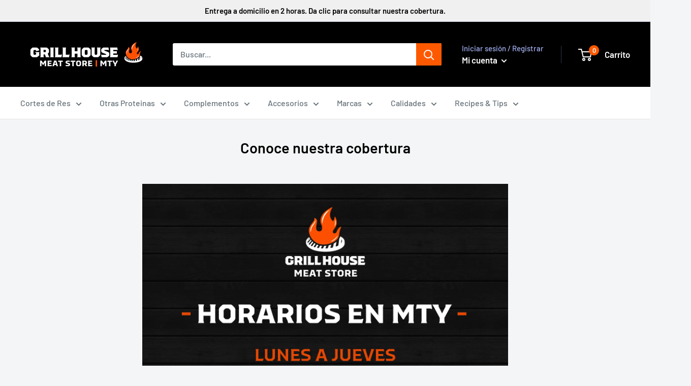

--- FILE ---
content_type: text/css
request_url: https://www.grillhouse.mx/cdn/shop/t/30/assets/custom.css?v=88446734558067190981617837642
body_size: -609
content:
.product-form__selected-value {
    display: none;
}
.product-form__option-name.text--strong {
    display: none;
}

--- FILE ---
content_type: application/javascript; charset=utf-8
request_url: https://cdn-widgetsrepository.yotpo.com/v1/loader/x48_XGRrM33cRmYEvYGx1Q
body_size: 12908
content:

if (typeof (window) !== 'undefined' && window.performance && window.performance.mark) {
  window.performance.mark('yotpo:loader:loaded');
}
var yotpoWidgetsContainer = yotpoWidgetsContainer || { guids: {} };
(function(){
    var guid = "x48_XGRrM33cRmYEvYGx1Q";
    var loader = {
        loadDep: function (link, onLoad, strategy) {
            var script = document.createElement('script');
            script.onload = onLoad || function(){};
            script.src = link;
            if (strategy === 'defer') {
                script.defer = true;
            } else if (strategy === 'async') {
                script.async = true;
            }
            script.setAttribute("type", "text/javascript");
            script.setAttribute("charset", "utf-8");
            document.head.appendChild(script);
        },
        config: {
            data: {
                guid: guid
            },
            widgets: {
            
                "486634": {
                    instanceId: "486634",
                    instanceVersionId: "194673334",
                    templateAssetUrl: "https://cdn-widgetsrepository.yotpo.com/widget-assets/widget-customer-preview/app.v0.2.6-6145.js",
                    cssOverrideAssetUrl: "",
                    customizationCssUrl: "",
                    customizations: {
                      "view-background-color": "transparent",
                      "view-primary-color": "#2e4f7c",
                      "view-primary-font": "Nunito Sans@700|https://cdn-widgetsrepository.yotpo.com/web-fonts/css/nunito_sans/v1/nunito_sans_700.css",
                      "view-text-color": "#202020",
                      "welcome-text": "Good morning"
                    },
                    staticContent: {
                      "currency": "USD",
                      "hideIfMatchingQueryParam": [
                        "oseid"
                      ],
                      "isHidden": true,
                      "platformName": "shopify",
                      "selfExecutable": true,
                      "storeId": "xee2BbZM6cbM9K6QiwDYQAfRXkM4YkelVQq7SgUq",
                      "storeLoginUrl": "https://www.grillhouse.mx//account/login",
                      "storeRegistrationUrl": "https://www.grillhouse.mx//account/register",
                      "storeRewardsPageUrl": "https://www.grillhouse.mx//pages/rewards",
                      "urlMatch": "^(?!.*\\.yotpo\\.com).*$"
                    },
                    className: "CustomerPreview",
                    dependencyGroupId: null
                },
            
                "261239": {
                    instanceId: "261239",
                    instanceVersionId: "434136694",
                    templateAssetUrl: "https://cdn-widgetsrepository.yotpo.com/widget-assets/widget-vip-tiers/app.v1.2.3-4884.js",
                    cssOverrideAssetUrl: "",
                    customizationCssUrl: "",
                    customizations: {
                      "benefits-font-size": "18px",
                      "benefits-icon-color": "rgba(255,89,0,1)",
                      "benefits-icon-type": "default",
                      "benefits-text-color": "#000000",
                      "card-background-border-color": "rgba(255,89,0,1)",
                      "card-background-color": "rgba(255,255,255,1)",
                      "card-background-shadow": "true",
                      "card-separator-color": "rgba(255,89,0,1)",
                      "card-separator-type": "default",
                      "current-status-bg-color": "#FFFFFF",
                      "current-status-tag": "true",
                      "current-status-text": "Nivel actual",
                      "current-status-text-color": "#000000",
                      "current-tier-border-color": "rgba(255,89,0,1)",
                      "grid-lines-color": "#ACB5D4",
                      "headline-font-size": 28,
                      "headline-text-color": "rgba(44,44,44,1)",
                      "layout": "card",
                      "primary-font-name-and-url": "Montserrat@600|https://fonts.googleapis.com/css?family=Montserrat:600\u0026display=swap",
                      "progress-bar-current-status": "{{amount_spent}} gastado",
                      "progress-bar-enabled": "true",
                      "progress-bar-headline-font-size": "14px",
                      "progress-bar-primary-color": "#011247",
                      "progress-bar-secondary-color": "rgba(255,89,0,1)",
                      "progress-bar-summary-current": "🔥 Desbloquea el nivel {{next_vip_tier_name}} 🔥",
                      "progress-bar-summary-font-size": "14px",
                      "progress-bar-summary-maintain": "",
                      "progress-bar-summary-next": "Compra {{spend_needed}} y consigue nuevos beneficios",
                      "progress-bar-tier-status": "Grillhood",
                      "progress-bar-you": "Nivel actual",
                      "secondary-font-name-and-url": "Montserrat@500|https://fonts.googleapis.com/css?family=Montserrat:500\u0026display=swap",
                      "selected-extensions": [
                        "4964",
                        "4963",
                        "17806"
                      ],
                      "show-less-text": "Ver menos",
                      "show-more-text": "Ver más",
                      "tier-spacing": "big",
                      "tiers-17806-design-header-bg-color": "#FFFFFF",
                      "tiers-17806-design-icon-fill-color": "rgba(255,89,0,1)",
                      "tiers-17806-design-icon-type": "default",
                      "tiers-17806-design-icon-url": "",
                      "tiers-17806-design-include-header-bg": "false",
                      "tiers-17806-design-name-font-size": "22px",
                      "tiers-17806-design-name-text-color": "#011247",
                      "tiers-17806-design-threshold-font-size": "18px",
                      "tiers-17806-design-threshold-text-color": "#727898",
                      "tiers-17806-text-benefits": "6.5% de Cashback||Promociones exclusivas||Invitación a eventos exclusivos||Servicio de concierge parrillero",
                      "tiers-17806-text-name": "Platinum ",
                      "tiers-17806-text-rank": "3",
                      "tiers-17806-text-threshold": "Compras por  $40,000 en los últimos 12 meses",
                      "tiers-4963-design-header-bg-color": "#FFFFFF",
                      "tiers-4963-design-icon-fill-color": "rgba(255,89,0,1)",
                      "tiers-4963-design-icon-type": "default",
                      "tiers-4963-design-icon-url": "",
                      "tiers-4963-design-include-header-bg": "false",
                      "tiers-4963-design-name-font-size": "22px",
                      "tiers-4963-design-name-text-color": "#011247",
                      "tiers-4963-design-threshold-font-size": "18px",
                      "tiers-4963-design-threshold-text-color": "#727898",
                      "tiers-4963-text-benefits": "2.5% de Cashback",
                      "tiers-4963-text-name": "Choice",
                      "tiers-4963-text-rank": "1",
                      "tiers-4963-text-threshold": "Al registarte gratis",
                      "tiers-4964-design-header-bg-color": "#FFFFFF",
                      "tiers-4964-design-icon-fill-color": "rgba(255,89,0,1)",
                      "tiers-4964-design-icon-type": "default",
                      "tiers-4964-design-icon-url": "",
                      "tiers-4964-design-include-header-bg": "false",
                      "tiers-4964-design-name-font-size": "22px",
                      "tiers-4964-design-name-text-color": "#011247",
                      "tiers-4964-design-threshold-font-size": "18px",
                      "tiers-4964-design-threshold-text-color": "#727898",
                      "tiers-4964-text-benefits": "5% de Cashback||Promociones exclusivas",
                      "tiers-4964-text-name": "Prime",
                      "tiers-4964-text-rank": "2",
                      "tiers-4964-text-threshold": "Compras por $8,000 en los últimos 12 meses",
                      "widget-background-color": "#f5f5f5",
                      "widget-headline": "🔥 ¡Desbloquea los niveles y obtén mejores beneficios! 🔥"
                    },
                    staticContent: {
                      "cssEditorEnabled": "true",
                      "currency": "MXN",
                      "isMultiCurrencyEnabled": false,
                      "merchantId": "71495",
                      "platformName": "shopify",
                      "storeId": "xee2BbZM6cbM9K6QiwDYQAfRXkM4YkelVQq7SgUq"
                    },
                    className: "VipTiersWidget",
                    dependencyGroupId: 2
                },
            
                "24386": {
                    instanceId: "24386",
                    instanceVersionId: "466785660",
                    templateAssetUrl: "https://cdn-widgetsrepository.yotpo.com/widget-assets/widget-checkout-redemptions/app.v0.8.4-7486.js",
                    cssOverrideAssetUrl: "",
                    customizationCssUrl: "",
                    customizations: {
                      "apply-button-color": "#011247",
                      "apply-button-text": "ACTIVAR",
                      "apply-button-text-color": "#ffffff",
                      "apply-button-type": "rounded_filled_rectangle",
                      "cart-amount-below-min-background-color": "#fff",
                      "cart-amount-below-min-font-size": "14",
                      "cart-amount-below-min-text": "Utiliza tus puntos en compras de {{cart_minimum_amount}} o más. Agregar  {{cart_missing_amount}} a tu carrito para actualizar",
                      "cart-amount-below-min-text-color": "#050f50",
                      "dropdown-border-color": "#848ca3",
                      "dropdown-border-radius": "2px",
                      "dropdown-text": "SELECCIONA TU RECOMPENSA",
                      "headline-color": "#011247",
                      "headline-font-size": "14",
                      "headline-text": "TIENES {{current_point_balance}} PUNTOS",
                      "not-enough-points-text": "Aún no tienes suficientes puntos",
                      "primary-font-name-and-url": "Montserrat@600|https://fonts.googleapis.com/css?family=Montserrat:400,500,600,700\u0026display=swap",
                      "redemption-376166-cart-greater-than-cents": "",
                      "redemption-376166-cost-in-points": "1000",
                      "redemption-376166-cost-text": "1000 Points",
                      "redemption-376166-currency-symbol": "$",
                      "redemption-376166-discount-amount-cents": "10000",
                      "redemption-376166-discount-type": "fixed_amount",
                      "redemption-376166-name": "$100 Off",
                      "redemption-376166-subunit-to-unit": "100",
                      "redemption-376166-type": "Coupon",
                      "redemption-376166-unrendered-name": "$100 Off",
                      "redemption-376167-cart-greater-than-cents": "",
                      "redemption-376167-cost-in-points": "2000",
                      "redemption-376167-cost-text": "2000 Points",
                      "redemption-376167-currency-symbol": "$",
                      "redemption-376167-discount-amount-cents": "20000",
                      "redemption-376167-discount-type": "fixed_amount",
                      "redemption-376167-name": "$200 Off",
                      "redemption-376167-subunit-to-unit": "100",
                      "redemption-376167-type": "Coupon",
                      "redemption-376167-unrendered-name": "$200 Off",
                      "redemption-376168-cart-greater-than-cents": "",
                      "redemption-376168-cost-in-points": "4000",
                      "redemption-376168-cost-text": "4000 Points",
                      "redemption-376168-currency-symbol": "$",
                      "redemption-376168-discount-amount-cents": "40000",
                      "redemption-376168-discount-type": "fixed_amount",
                      "redemption-376168-name": "$400 Off",
                      "redemption-376168-subunit-to-unit": "100",
                      "redemption-376168-type": "Coupon",
                      "redemption-376168-unrendered-name": "$400 Off",
                      "redemption-376169-cart-greater-than-cents": "",
                      "redemption-376169-cost-in-points": "6000",
                      "redemption-376169-cost-text": "6000 Points",
                      "redemption-376169-currency-symbol": "$",
                      "redemption-376169-discount-amount-cents": "60000",
                      "redemption-376169-discount-type": "fixed_amount",
                      "redemption-376169-name": "$600 Off",
                      "redemption-376169-subunit-to-unit": "100",
                      "redemption-376169-type": "Coupon",
                      "redemption-376169-unrendered-name": "$600 Off",
                      "redemption-376170-cart-greater-than-cents": "",
                      "redemption-376170-cost-in-points": "8000",
                      "redemption-376170-cost-text": "8000 Points",
                      "redemption-376170-currency-symbol": "$",
                      "redemption-376170-discount-amount-cents": "80000",
                      "redemption-376170-discount-type": "fixed_amount",
                      "redemption-376170-name": "$800 Off",
                      "redemption-376170-subunit-to-unit": "100",
                      "redemption-376170-type": "Coupon",
                      "redemption-376170-unrendered-name": "$800 Off",
                      "secondary-font-name-and-url": "Open Sans@400|https://fonts.googleapis.com/css?family=Open+Sans:400\u0026display=swap",
                      "selected-redemption-options": [
                        "376166",
                        "376167",
                        "376168",
                        "376169",
                        "376170"
                      ],
                      "shopify-expand-order-section": "true"
                    },
                    staticContent: {
                      "cssEditorEnabled": "true",
                      "currency": "MXN",
                      "isMultiCurrencyEnabled": false,
                      "merchantId": "71495",
                      "platformName": "shopify",
                      "storeId": "xee2BbZM6cbM9K6QiwDYQAfRXkM4YkelVQq7SgUq"
                    },
                    className: "CheckoutRedemptionsWidget",
                    dependencyGroupId: null
                },
            
                "17333": {
                    instanceId: "17333",
                    instanceVersionId: "434136696",
                    templateAssetUrl: "https://cdn-widgetsrepository.yotpo.com/widget-assets/widget-vip-tiers/app.v1.2.3-4884.js",
                    cssOverrideAssetUrl: "",
                    customizationCssUrl: "",
                    customizations: {
                      "benefits-font-size": "18px",
                      "benefits-icon-color": "rgba(255,89,0,1)",
                      "benefits-icon-type": "default",
                      "benefits-text-color": "#000000",
                      "card-background-border-color": "rgba(219,219,219,1)",
                      "card-background-color": "#FFFFFF",
                      "card-background-shadow": "true",
                      "card-separator-color": "#AAAAAA",
                      "card-separator-type": "default",
                      "current-status-bg-color": "#FFFFFF",
                      "current-status-tag": "true",
                      "current-status-text": "Tus Beneficios",
                      "current-status-text-color": "#000000",
                      "current-tier-border-color": "rgba(0,0,0,1)",
                      "grid-lines-color": "#ACB5D4",
                      "headline-color": "rgba(255,89,0,1)",
                      "headline-font-size": "36px",
                      "headline-text-color": "rgba(255,89,0,1)",
                      "layout": "card",
                      "primary-font-name-and-url": "Roboto Slab@700|https://fonts.googleapis.com/css?family=Roboto+Slab:700\u0026display=swap",
                      "progress-bar-current-status": "{{amount_spent}} Gastado",
                      "progress-bar-enabled": "true",
                      "progress-bar-headline-font-size": "14px",
                      "progress-bar-primary-color": "rgba(0,0,0,1)",
                      "progress-bar-secondary-color": "rgba(231,114,27,1)",
                      "progress-bar-summary-current": "🔥 Desbloquea el nivel {{next_vip_tier_name}} 🔥",
                      "progress-bar-summary-font-size": "14px",
                      "progress-bar-summary-maintain": "",
                      "progress-bar-summary-next": "Compra {{spend_needed}} y consigue nuevos beneficios",
                      "progress-bar-tier-status": "Grillhood",
                      "progress-bar-you": "TU",
                      "secondary-font-name-and-url": "Montserrat@500|https://fonts.googleapis.com/css?family=Montserrat:500\u0026display=swap",
                      "selected-extensions": [
                        "4963",
                        "4964",
                        "17806"
                      ],
                      "show-less-text": "- Ver menos",
                      "show-more-text": "+ Ver más",
                      "tier-spacing": "big",
                      "tiers-17806-design-header-bg-color": "#FFFFFF",
                      "tiers-17806-design-icon-fill-color": "rgba(255,89,0,1)",
                      "tiers-17806-design-icon-type": "default",
                      "tiers-17806-design-icon-url": "",
                      "tiers-17806-design-include-header-bg": "false",
                      "tiers-17806-design-name-font-size": "22px",
                      "tiers-17806-design-name-text-color": "#011247",
                      "tiers-17806-design-threshold-font-size": "18px",
                      "tiers-17806-design-threshold-text-color": "#727898",
                      "tiers-17806-text-benefits": "6.5% de cashback||Promociones exclusivas||Invitación a eventos exclusivos||Servicio de concierge parrillero",
                      "tiers-17806-text-name": "Nivel Platinum ",
                      "tiers-17806-text-rank": "3",
                      "tiers-17806-text-threshold": "Compras por $40,000 en los últimos 12 meses",
                      "tiers-4963-design-header-bg-color": "#FFFFFF",
                      "tiers-4963-design-icon-fill-color": "rgba(255,89,0,1)",
                      "tiers-4963-design-icon-type": "default",
                      "tiers-4963-design-icon-url": "",
                      "tiers-4963-design-include-header-bg": "true",
                      "tiers-4963-design-name-font-size": "22px",
                      "tiers-4963-design-name-text-color": "rgba(0,0,0,1)",
                      "tiers-4963-design-threshold-font-size": "18px",
                      "tiers-4963-design-threshold-text-color": "rgba(0,0,0,0.4)",
                      "tiers-4963-text-benefits": "2.5% de cashback",
                      "tiers-4963-text-name": "Nivel Choice",
                      "tiers-4963-text-rank": 1,
                      "tiers-4963-text-threshold": "Al registarte gratis",
                      "tiers-4964-design-header-bg-color": "#FFFFFF",
                      "tiers-4964-design-icon-fill-color": "rgba(255,89,0,1)",
                      "tiers-4964-design-icon-type": "default",
                      "tiers-4964-design-icon-url": "",
                      "tiers-4964-design-include-header-bg": "false",
                      "tiers-4964-design-name-font-size": "22px",
                      "tiers-4964-design-name-text-color": "rgba(0,0,0,1)",
                      "tiers-4964-design-threshold-font-size": "18px",
                      "tiers-4964-design-threshold-text-color": "rgba(0,0,0,0.4)",
                      "tiers-4964-text-benefits": "5% de cashback||Promociones exclusivas",
                      "tiers-4964-text-name": "Nivel Prime",
                      "tiers-4964-text-rank": 2,
                      "tiers-4964-text-threshold": "Compras por $8,000 en los últimos 12 meses",
                      "widget-background-color": "#f5f5f5",
                      "widget-headline": "Forma parte de nuestro Grillhood"
                    },
                    staticContent: {
                      "cssEditorEnabled": "true",
                      "currency": "MXN",
                      "isMultiCurrencyEnabled": false,
                      "merchantId": "71495",
                      "platformName": "shopify",
                      "storeId": "xee2BbZM6cbM9K6QiwDYQAfRXkM4YkelVQq7SgUq"
                    },
                    className: "VipTiersWidget",
                    dependencyGroupId: 2
                },
            
                "17332": {
                    instanceId: "17332",
                    instanceVersionId: "318491644",
                    templateAssetUrl: "https://cdn-widgetsrepository.yotpo.com/widget-assets/widget-loyalty-campaigns/app.v0.13.0-4770.js",
                    cssOverrideAssetUrl: "",
                    customizationCssUrl: "",
                    customizations: {
                      "campaign-description-font-color": "rgba(0,0,0,0.8)",
                      "campaign-description-size": "18px",
                      "campaign-item-622310-background-color": "rgba(249,250,255,1)",
                      "campaign-item-622310-background-image-color-overlay": "rgba(0, 0, 0, .4)",
                      "campaign-item-622310-background-type": "color",
                      "campaign-item-622310-border-color": "rgba(0,0,0,1)",
                      "campaign-item-622310-description-font-color": "rgba(0,0,0,0.8)",
                      "campaign-item-622310-description-font-size": "18px",
                      "campaign-item-622310-exclude_audience_names": "",
                      "campaign-item-622310-hover-view-tile-message": "Gana 1 punto por cada $1 peso que gastes",
                      "campaign-item-622310-icon-color": "rgba(255,89,0,1)",
                      "campaign-item-622310-icon-type": "defaultIcon",
                      "campaign-item-622310-include_audience_ids": "1",
                      "campaign-item-622310-include_audience_names": "All customers",
                      "campaign-item-622310-special-reward-enabled": "false",
                      "campaign-item-622310-special-reward-headline-background-color": "#E0DBEF",
                      "campaign-item-622310-special-reward-headline-text": "Just for you!",
                      "campaign-item-622310-special-reward-headline-title-font-color": "#5344A6",
                      "campaign-item-622310-special-reward-headline-title-font-size": "16",
                      "campaign-item-622310-special-reward-tile-border-color": "#8270E7",
                      "campaign-item-622310-tile-description": "1 Punto por $1 Gastado",
                      "campaign-item-622310-tile-reward": "Cashback en Puntos",
                      "campaign-item-622310-title-font-color": "rgba(0,0,0,1)",
                      "campaign-item-622310-title-font-size": "27px",
                      "campaign-item-622310-type": "PointsForPurchasesCampaign",
                      "campaign-item-622311-action-tile-action-text": "Click here",
                      "campaign-item-622311-action-tile-title": "Earn points for an action",
                      "campaign-item-622311-background-color": "#f9faff",
                      "campaign-item-622311-background-image-color-overlay": "rgba(0, 0, 0, .4)",
                      "campaign-item-622311-background-type": "color",
                      "campaign-item-622311-border-color": "rgba(0,0,0,1)",
                      "campaign-item-622311-description-font-color": "rgba(0,0,0,0.8)",
                      "campaign-item-622311-description-font-size": "18px",
                      "campaign-item-622311-displayname": "campaign-item-622311",
                      "campaign-item-622311-hover-view-tile-message": "Gana 2,000 puntos en tu quinta compra.",
                      "campaign-item-622311-icon-color": "rgba(255,89,0,1)",
                      "campaign-item-622311-icon-type": "defaultIcon",
                      "campaign-item-622311-special-reward-enabled": "false",
                      "campaign-item-622311-special-reward-headline-background-color": "#E0DBEF",
                      "campaign-item-622311-special-reward-headline-text": "Just for you!",
                      "campaign-item-622311-special-reward-headline-title-font-color": "#5344A6",
                      "campaign-item-622311-special-reward-headline-title-font-size": "16",
                      "campaign-item-622311-special-reward-tile-border-color": "#8270E7",
                      "campaign-item-622311-tile-description": "En tu quinta compra",
                      "campaign-item-622311-tile-reward": "2,000 Puntos",
                      "campaign-item-622311-title-font-color": "rgba(0,0,0,1)",
                      "campaign-item-622311-title-font-size": "27px",
                      "campaign-item-622311-type": "TransactionBasedCampaign",
                      "campaign-item-622311-view-show-custom-action-button": "false",
                      "campaign-item-622312-background-color": "#f9faff",
                      "campaign-item-622312-background-image-color-overlay": "rgba(0, 0, 0, .4)",
                      "campaign-item-622312-background-type": "color",
                      "campaign-item-622312-border-color": "rgba(0,0,0,1)",
                      "campaign-item-622312-description-font-color": "rgba(0,0,0,0.8)",
                      "campaign-item-622312-description-font-size": "18px",
                      "campaign-item-622312-exclude_audience_names": "",
                      "campaign-item-622312-hover-view-tile-message": "Gana 400 puntos cuando te inscribas.",
                      "campaign-item-622312-icon-color": "rgba(255,89,0,1)",
                      "campaign-item-622312-icon-type": "defaultIcon",
                      "campaign-item-622312-include_audience_ids": "1",
                      "campaign-item-622312-include_audience_names": "All customers",
                      "campaign-item-622312-special-reward-enabled": "false",
                      "campaign-item-622312-special-reward-headline-background-color": "#E0DBEF",
                      "campaign-item-622312-special-reward-headline-text": "Just for you!",
                      "campaign-item-622312-special-reward-headline-title-font-color": "#5344A6",
                      "campaign-item-622312-special-reward-headline-title-font-size": "16",
                      "campaign-item-622312-special-reward-tile-border-color": "#8270E7",
                      "campaign-item-622312-tile-description": "Inscribete a Grillhouse",
                      "campaign-item-622312-tile-reward": "800 Puntos",
                      "campaign-item-622312-title-font-color": "rgba(0,0,0,1)",
                      "campaign-item-622312-title-font-size": "27px",
                      "campaign-item-622312-type": "CreateAccountCampaign",
                      "campaign-item-622313-action-tile-action-text": "Agregar cumpleaños",
                      "campaign-item-622313-action-tile-ask-year": "true",
                      "campaign-item-622313-action-tile-birthday-ask-year": "false",
                      "campaign-item-622313-action-tile-birthday-required-field-message": "This field is required",
                      "campaign-item-622313-action-tile-birthday-thank-you-message": "Gracias!",
                      "campaign-item-622313-action-tile-european-date-format": "false",
                      "campaign-item-622313-action-tile-message-text": "Si tu cumpleaños es en los próximos 30 días te daremos tu regalo a mas tardar 30 días después de la fecha. ",
                      "campaign-item-622313-action-tile-month-names": "January,February,March,April,May,June,July,August,September,October,November,December",
                      "campaign-item-622313-action-tile-title": "Gana 3,000 puntos en tu cumpleaños",
                      "campaign-item-622313-background-color": "#f9faff",
                      "campaign-item-622313-background-image-color-overlay": "rgba(0, 0, 0, .4)",
                      "campaign-item-622313-background-type": "color",
                      "campaign-item-622313-border-color": "rgba(0,0,0,1)",
                      "campaign-item-622313-description-font-color": "rgba(0,0,0,0.8)",
                      "campaign-item-622313-description-font-size": "18px",
                      "campaign-item-622313-exclude_audience_names": "",
                      "campaign-item-622313-icon-color": "rgba(255,89,0,1)",
                      "campaign-item-622313-icon-type": "defaultIcon",
                      "campaign-item-622313-include_audience_ids": "1",
                      "campaign-item-622313-include_audience_names": "All customers",
                      "campaign-item-622313-special-reward-enabled": "false",
                      "campaign-item-622313-special-reward-headline-background-color": "#E0DBEF",
                      "campaign-item-622313-special-reward-headline-text": "Just for you!",
                      "campaign-item-622313-special-reward-headline-title-font-color": "#5344A6",
                      "campaign-item-622313-special-reward-headline-title-font-size": "16",
                      "campaign-item-622313-special-reward-tile-border-color": "#8270E7",
                      "campaign-item-622313-tile-description": "En tu cumpleaños",
                      "campaign-item-622313-tile-reward": "4,000 Puntos",
                      "campaign-item-622313-title-font-color": "rgba(0,0,0,1)",
                      "campaign-item-622313-title-font-size": "27px",
                      "campaign-item-622313-type": "BirthdayCampaign",
                      "campaign-item-622314-action-tile-action-text": "Síguenos",
                      "campaign-item-622314-action-tile-title": "Síguenos en Insta y gana 200, así de fácil.",
                      "campaign-item-622314-background-color": "#f9faff",
                      "campaign-item-622314-background-image-color-overlay": "rgba(0, 0, 0, .4)",
                      "campaign-item-622314-background-type": "color",
                      "campaign-item-622314-border-color": "rgba(0,0,0,1)",
                      "campaign-item-622314-description-font-color": "rgba(0,0,0,0.8)",
                      "campaign-item-622314-description-font-size": "18px",
                      "campaign-item-622314-exclude_audience_names": "",
                      "campaign-item-622314-icon-color": "rgba(255,89,0,1)",
                      "campaign-item-622314-icon-type": "defaultIcon",
                      "campaign-item-622314-include_audience_ids": "1",
                      "campaign-item-622314-include_audience_names": "All customers",
                      "campaign-item-622314-special-reward-enabled": "false",
                      "campaign-item-622314-special-reward-headline-background-color": "#E0DBEF",
                      "campaign-item-622314-special-reward-headline-text": "Just for you!",
                      "campaign-item-622314-special-reward-headline-title-font-color": "#5344A6",
                      "campaign-item-622314-special-reward-headline-title-font-size": "16",
                      "campaign-item-622314-special-reward-tile-border-color": "#8270E7",
                      "campaign-item-622314-tile-description": "Siguenos en Instagram",
                      "campaign-item-622314-tile-reward": "400 Puntos",
                      "campaign-item-622314-title-font-color": "rgba(0,0,0,1)",
                      "campaign-item-622314-title-font-size": "27px",
                      "campaign-item-622314-type": "InstagramFollowCampaign",
                      "campaign-item-622315-action-tile-action-text": "Síguenos",
                      "campaign-item-622315-action-tile-title": "Síguenos en Facebook y gana 200 puntos",
                      "campaign-item-622315-background-color": "#f9faff",
                      "campaign-item-622315-background-image-color-overlay": "rgba(0, 0, 0, .4)",
                      "campaign-item-622315-background-type": "color",
                      "campaign-item-622315-border-color": "rgba(0,0,0,1)",
                      "campaign-item-622315-description-font-color": "rgba(0,0,0,0.8)",
                      "campaign-item-622315-description-font-size": "18px",
                      "campaign-item-622315-exclude_audience_names": "",
                      "campaign-item-622315-icon-color": "rgba(255,89,0,1)",
                      "campaign-item-622315-icon-type": "defaultIcon",
                      "campaign-item-622315-include_audience_ids": "1",
                      "campaign-item-622315-include_audience_names": "All customers",
                      "campaign-item-622315-special-reward-enabled": "false",
                      "campaign-item-622315-special-reward-headline-background-color": "#E0DBEF",
                      "campaign-item-622315-special-reward-headline-text": "Just for you!",
                      "campaign-item-622315-special-reward-headline-title-font-color": "#5344A6",
                      "campaign-item-622315-special-reward-headline-title-font-size": "16",
                      "campaign-item-622315-special-reward-tile-border-color": "#8270E7",
                      "campaign-item-622315-tile-description": "Síguenos en Facebook",
                      "campaign-item-622315-tile-reward": "400 Puntos",
                      "campaign-item-622315-title-font-color": "rgba(0,0,0,1)",
                      "campaign-item-622315-title-font-size": "27px",
                      "campaign-item-622315-type": "FacebookPageVisitCampaign",
                      "campaign-item-622723-action-tile-action-text": "Click Here",
                      "campaign-item-622723-action-tile-title": "Sube una historia y taggea a @grillhousebysigma y envía tu correo registrado por inbox.",
                      "campaign-item-622723-background-color": "#f9faff",
                      "campaign-item-622723-background-image-color-overlay": "rgba(0, 0, 0, .4)",
                      "campaign-item-622723-background-type": "color",
                      "campaign-item-622723-border-color": "rgba(0,0,0,1)",
                      "campaign-item-622723-description-font-color": "rgba(0,0,0,0.8)",
                      "campaign-item-622723-description-font-size": "18px",
                      "campaign-item-622723-displayname": "campaign-item-622723",
                      "campaign-item-622723-icon-color": "rgba(255,89,0,1)",
                      "campaign-item-622723-icon-type": "defaultIcon",
                      "campaign-item-622723-tile-description": "Comparte una historia o post en Instagram",
                      "campaign-item-622723-tile-reward": "1,000 Puntos",
                      "campaign-item-622723-title-font-color": "rgba(0,0,0,1)",
                      "campaign-item-622723-title-font-size": "27px",
                      "campaign-item-622723-type": "CustomActionCampaign",
                      "campaign-item-622723-view-show-custom-action-button": "false",
                      "campaign-title-font-color": "rgba(0,0,0,1)",
                      "campaign-title-size": "27px",
                      "completed-tile-headline": "Completado",
                      "completed-tile-message": "Ya completaste esta campaña.",
                      "container-headline": "¿Cómo generar puntos?",
                      "general-hover-tile-button-color": "#ffffff",
                      "general-hover-tile-button-text-color": "rgba(0,0,0,1)",
                      "general-hover-tile-button-type": "filled_rectangle",
                      "general-hover-tile-color-overlay": "rgba(0,0,0,1)",
                      "general-hover-tile-text-color": "#ffffff",
                      "headline-color": "rgba(255,89,0,1)",
                      "headline-font-color": "rgba(255,89,0,1)",
                      "headline-font-size": "36px",
                      "logged-out-is-redirect-after-login-to-current-page": "true",
                      "logged-out-message": "Ya eres parte de grillhouse?",
                      "logged-out-sign-in-text": "Entrar",
                      "logged-out-sign-up-text": "Inscríbete",
                      "main-text-font-name-and-url": "Roboto Slab@700|https://fonts.googleapis.com/css?family=Roboto+Slab:700\u0026display=swap",
                      "primary-font-name-and-url": "Roboto Slab@700|https://fonts.googleapis.com/css?family=Roboto+Slab:700\u0026display=swap",
                      "secondary-text-font-name-and-url": "Montserrat@400|https://fonts.googleapis.com/css?family=Montserrat\u0026display=swap",
                      "selected-audiences": "1",
                      "selected-extensions": [
                        "622310",
                        "622311",
                        "622312",
                        "622313",
                        "622314",
                        "622315",
                        "622723"
                      ],
                      "tile-border-color": "rgba(0,0,0,1)",
                      "tile-spacing-type": "small",
                      "tiles-background-color": "#f9faff",
                      "time-between-rewards-days": "Puedes participar de nuevo en *|days|* dias..",
                      "time-between-rewards-hours": "Puedes participar de nuevo en  *|hours|* horas."
                    },
                    staticContent: {
                      "companyName": "Grill house by Sigma",
                      "cssEditorEnabled": "true",
                      "currency": "MXN",
                      "facebookAppId": "1647129615540489",
                      "isMultiCurrencyEnabled": false,
                      "isSegmentationsPickerEnabled": "true",
                      "merchantId": "71495",
                      "platformName": "shopify",
                      "storeAccountLoginUrl": "//www.grillhouse.mx//account/login",
                      "storeAccountRegistrationUrl": "//www.grillhouse.mx//account/register",
                      "storeId": "xee2BbZM6cbM9K6QiwDYQAfRXkM4YkelVQq7SgUq"
                    },
                    className: "CampaignWidget",
                    dependencyGroupId: 2
                },
            
                "17331": {
                    instanceId: "17331",
                    instanceVersionId: "318492238",
                    templateAssetUrl: "https://cdn-widgetsrepository.yotpo.com/widget-assets/widget-visual-redemption/app.v0.6.1-4815.js",
                    cssOverrideAssetUrl: "",
                    customizationCssUrl: "",
                    customizations: {
                      "description-color": "rgba(87,87,87,1)",
                      "description-font-size": "20",
                      "headline-color": "rgba(255,89,0,1)",
                      "headline-font-size": "36",
                      "layout-background-color": "white",
                      "primary-font-name-and-url": "Roboto Slab@700|https://fonts.googleapis.com/css?family=Roboto+Slab:700\u0026display=swap",
                      "redemption-1-displayname": "Tile 1",
                      "redemption-1-settings-cost": " 8,000 Puntos",
                      "redemption-1-settings-cost-color": "rgba(0,0,0,1)",
                      "redemption-1-settings-cost-font-size": "20",
                      "redemption-1-settings-reward": "$200",
                      "redemption-1-settings-reward-color": "rgba(255,89,0,1)",
                      "redemption-1-settings-reward-font-size": "30",
                      "redemption-2-displayname": "Tile 2",
                      "redemption-2-settings-cost": "24,000 Puntos",
                      "redemption-2-settings-cost-color": "rgba(0,0,0,1)",
                      "redemption-2-settings-cost-font-size": "20",
                      "redemption-2-settings-reward": "$600",
                      "redemption-2-settings-reward-color": "rgba(255,89,0,1)",
                      "redemption-2-settings-reward-font-size": "30",
                      "redemption-3-displayname": "Tile 3",
                      "redemption-3-settings-cost": "40,000 points",
                      "redemption-3-settings-cost-color": "rgba(0,0,0,1)",
                      "redemption-3-settings-cost-font-size": "20",
                      "redemption-3-settings-reward": "$1,000",
                      "redemption-3-settings-reward-color": "rgba(255,89,0,1)",
                      "redemption-3-settings-reward-font-size": "30",
                      "rule-border-color": "rgba(255,89,0,1)",
                      "rule-color": "rgba(87,87,87,1)",
                      "rule-font-size": "18",
                      "secondary-font-name-and-url": "Nunito Sans@400|https://fonts.googleapis.com/css?family=Nunito+Sans\u0026display=swap",
                      "selected-extensions": [
                        "1",
                        "2",
                        "3"
                      ],
                      "view-layout": "full-layout",
                      "visual-redemption-description": "Canjear tus puntos es muy sencillo. En tu carrito de compra escoge cuantos puntos quieres canjear por dinero.",
                      "visual-redemption-headline": "¿Cómo usar tus puntos?",
                      "visual-redemption-rule": "Todos los puntos cuentan con una vigencia de 1 año a partir de la fecha de haberlos obtenido"
                    },
                    staticContent: {
                      "cssEditorEnabled": "true",
                      "currency": "MXN",
                      "isMultiCurrencyEnabled": false,
                      "platformName": "shopify",
                      "storeId": "xee2BbZM6cbM9K6QiwDYQAfRXkM4YkelVQq7SgUq"
                    },
                    className: "VisualRedemptionWidget",
                    dependencyGroupId: 2
                },
            
                "17330": {
                    instanceId: "17330",
                    instanceVersionId: "24365276",
                    templateAssetUrl: "https://cdn-widgetsrepository.yotpo.com/widget-assets/widget-referral-widget/app.v1.8.1-4652.js",
                    cssOverrideAssetUrl: "",
                    customizationCssUrl: "",
                    customizations: {
                      "background-color": "rgba(0,0,0,1)",
                      "background-image-url": "https://cdn-widget-assets.yotpo.com/static_assets/x48_XGRrM33cRmYEvYGx1Q/images/image_2021_07_22_14_00_33_374",
                      "customer-email-view-button-text": "¡Referir y ganar!",
                      "customer-email-view-description": "Por cada amigo que se registre con tu código y haga su primer pedido gana 20% OFF para tu próxima compra. Tu amigo recibirá 20% off para su primer pedido 🥩 \n\nTicket mínimo de $500 para que aplique el descuento",
                      "customer-email-view-header": "",
                      "customer-email-view-title": "¿Qué tal 20% OFF en tu próximo pedido? 🤩",
                      "default-toggle": true,
                      "description-color": "rgba(255,255,255,1)",
                      "description-font-size": "20px",
                      "final-view-button-text": "Compartir a más amigos",
                      "final-view-description": "¡Asegura que tu amigo compre por primera vez y recibirás un 20% OFF de regalo! \n\nComparte con más amigos y familiares, no hay límite. ",
                      "final-view-error-description": "No pudimos compartir la liga",
                      "final-view-error-text": "Vuelve a intentar",
                      "final-view-error-title": "Oops, algo salió mal",
                      "final-view-title": "¡Gracias por referirnos!",
                      "fonts-primary-font-name-and-url": "Roboto Slab@700|https://fonts.googleapis.com/css?family=Roboto+Slab:700\u0026display=swap",
                      "fonts-secondary-font-name-and-url": "Nunito Sans@400|https://fonts.googleapis.com/css?family=Nunito+Sans:400\u0026display=swap",
                      "header-color": "rgba(0,0,0,1)",
                      "header-font-size": "18px",
                      "headline-color": "rgba(255,89,0,1)",
                      "main-share-option-desktop": "main_share_email",
                      "main-share-option-mobile": "main_share_whatsapp",
                      "next-button-background-color": "rgba(255,89,0,1)",
                      "next-button-font-size": "18px",
                      "next-button-size": "standard",
                      "next-button-text-color": "rgba(255,89,0,1)",
                      "next-button-type": "rectangular_outline",
                      "primary-font-name-and-url": "Roboto Slab@700|https://fonts.googleapis.com/css?family=Roboto+Slab:700\u0026display=swap",
                      "referral-history-completed-points-text": "{{points}} POINTS",
                      "referral-history-completed-status-type": "text",
                      "referral-history-confirmed-status": "¡COMPLETADO!",
                      "referral-history-pending-status": "PENDIENTE",
                      "referral-history-redeem-text": "Para redimir puntos, simplemente ingresa tu código en el checkout.",
                      "referral-history-sumup-line-points-text": "{{points}} POINTS",
                      "referral-history-sumup-line-text": "Your Rewards",
                      "referral-views-button-text": "¡Referir y ganar!",
                      "referral-views-copy-link-button-text": "COPY LINK",
                      "referral-views-description": "Por cada amigo que se registre con tu código y haga su primer pedido gana 20% OFF para tu próxima compra. Tu amigo recibirá 20% off para su primer pedido 🥩 \n\nTicket mínimo de $500 para que aplique el descuento",
                      "referral-views-email-share-body": "How does a discount off your first order at {{company_name}} sound? Use the link below and once you've shopped, I'll get a reward too.\n{{referral_link}}",
                      "referral-views-email-share-subject": "Discount to a Store You'll Love!",
                      "referral-views-email-share-type": "marketing_email",
                      "referral-views-header": "Comparte a un amigo",
                      "referral-views-personal-email-button-text": "SEND VIA MY EMAIL",
                      "referral-views-sms-button-text": "SEND VIA SMS",
                      "referral-views-title": "¿Qué tal 20% OFF en tu próximo pedido? 🤩",
                      "referral-views-whatsapp-button-text": "¡Referir y ganar!",
                      "share-allow-copy-link": true,
                      "share-allow-email": true,
                      "share-allow-facebook": true,
                      "share-allow-sms": true,
                      "share-allow-twitter": true,
                      "share-allow-whatsapp": true,
                      "share-facebook-description": "Compra con mi código y recibe $200 pesos en tu primer compra de GRILLHOUSE arriba de 1,000 pesos.",
                      "share-facebook-header": "$200 pesos para Grillhouse ",
                      "share-facebook-image-url": "https://cdn-widget-assets.yotpo.com/static_assets/x48_XGRrM33cRmYEvYGx1Q/images/image_2020_12_10_23_33_31_501",
                      "share-icons-color": "rgba(0,0,0,1)",
                      "share-settings-copyLink": true,
                      "share-settings-default-checkbox": true,
                      "share-settings-default-mobile-checkbox": true,
                      "share-settings-email": true,
                      "share-settings-facebook": true,
                      "share-settings-fbMessenger": true,
                      "share-settings-mobile-copyLink": true,
                      "share-settings-mobile-email": true,
                      "share-settings-mobile-facebook": true,
                      "share-settings-mobile-fbMessenger": true,
                      "share-settings-mobile-sms": true,
                      "share-settings-mobile-twitter": true,
                      "share-settings-mobile-whatsapp": true,
                      "share-settings-twitter": true,
                      "share-settings-whatsapp": true,
                      "share-sms-message": " {{referral_link}}",
                      "share-twitter-message": "Compra con mi código y recibe $200 pesos en tu primer compra de GRILLHOUSE arriba de 1,000 pesos.",
                      "share-whatsapp-message": "{{referral_link}}",
                      "tab-size": "medium",
                      "tab-type": "lower_line",
                      "tab-view-primary-tab-text": "COMPARTIR",
                      "tab-view-secondary-tab-text": "TUS AMIGOS",
                      "tile-color": "rgba(0,0,0,0.8)",
                      "title-color": "rgba(255,89,0,1)",
                      "title-font-size": "36px",
                      "view-exit-intent-enabled": false,
                      "view-exit-intent-mobile-timeout-ms": 10000,
                      "view-is-popup": false,
                      "view-layout": "right",
                      "view-popup-delay-ms": 0,
                      "view-show-popup-on-exit": false,
                      "view-show-referral-history": "true",
                      "view-table-rectangular-dark-pending-color": "rgba( 0, 0, 0, 0.6 )",
                      "view-table-rectangular-light-pending-color": "#FFFFFF",
                      "view-table-selected-color": "rgba(255,89,0,1)",
                      "view-table-theme": "light",
                      "view-table-type": "rectangular",
                      "wadmin-text-and-share-choose-sreen": "step_3"
                    },
                    staticContent: {
                      "companyName": "Grill house by Sigma",
                      "cssEditorEnabled": "true",
                      "currency": "MXN",
                      "hasPrimaryFontsFeature": true,
                      "isMultiCurrencyEnabled": false,
                      "merchantId": "71495",
                      "migrateTabColorToBackground": true,
                      "platformName": "shopify",
                      "referralHistoryEnabled": true,
                      "referralHost": "http://rwrd.io"
                    },
                    className: "ReferralWidget",
                    dependencyGroupId: 2
                },
            
                "17329": {
                    instanceId: "17329",
                    instanceVersionId: "318492161",
                    templateAssetUrl: "https://cdn-widgetsrepository.yotpo.com/widget-assets/widget-my-rewards/app.v0.3.3-4897.js",
                    cssOverrideAssetUrl: "",
                    customizationCssUrl: "",
                    customizations: {
                      "headline-color": "rgba(255,89,0,1)",
                      "logged-in-description-color": "rgba(0,0,0,1)",
                      "logged-in-description-font-size": "34",
                      "logged-in-description-text": "Cuentas con {{current_point_balance}} puntos",
                      "logged-in-headline-color": "rgba(255,89,0,1)",
                      "logged-in-headline-font-size": "36",
                      "logged-in-headline-text": "¡Hola, {{first_name}}!",
                      "logged-in-primary-button-cta-type": "redemptionWidget",
                      "logged-in-primary-button-text": "Convertir a pesos",
                      "logged-in-secondary-button-text": "Ver mi historial",
                      "logged-out-headline-color": "rgba(255,89,0,1)",
                      "logged-out-headline-font-size": "36",
                      "logged-out-headline-text": "Crea una cuenta en Grillhouse y empieza a acumular puntos por tus compras.",
                      "logged-out-selected-step-name": "step_3",
                      "primary-button-background-color": "rgba(255,89,0,1)",
                      "primary-button-text-color": "#ffffff",
                      "primary-button-type": "filled_rectangle",
                      "primary-font-name-and-url": "Roboto Slab@700|https://fonts.googleapis.com/css?family=Roboto+Slab:700\u0026display=swap",
                      "reward-step-1-displayname": "Step 1",
                      "reward-step-1-settings-description": "Y recibe 800 puntos.",
                      "reward-step-1-settings-description-color": "rgba(0,0,0,1)",
                      "reward-step-1-settings-description-font-size": "20",
                      "reward-step-1-settings-icon": "default",
                      "reward-step-1-settings-icon-color": "rgba(0,0,0,1)",
                      "reward-step-1-settings-title": "CREA UNA CUENTA",
                      "reward-step-1-settings-title-color": "rgba(255,89,0,1)",
                      "reward-step-1-settings-title-font-size": "24",
                      "reward-step-2-displayname": "Step 2",
                      "reward-step-2-settings-description": "En todas tus compras.",
                      "reward-step-2-settings-description-color": "rgba(0,0,0,1)",
                      "reward-step-2-settings-description-font-size": "20",
                      "reward-step-2-settings-icon": "default",
                      "reward-step-2-settings-icon-color": "rgba(0,0,0,1)",
                      "reward-step-2-settings-title": "ACUMULA PUNTOS",
                      "reward-step-2-settings-title-color": "rgba(255,89,0,1)",
                      "reward-step-2-settings-title-font-size": "24",
                      "reward-step-3-displayname": "Step 3",
                      "reward-step-3-settings-description": "Utilizándolos en el checkout",
                      "reward-step-3-settings-description-color": "rgba(0,0,0,1)",
                      "reward-step-3-settings-description-font-size": "20",
                      "reward-step-3-settings-icon": "default",
                      "reward-step-3-settings-icon-color": "rgba(0,0,0,1)",
                      "reward-step-3-settings-title": "COMPRA CON PUNTOS",
                      "reward-step-3-settings-title-color": "rgba(255,89,0,1)",
                      "reward-step-3-settings-title-font-size": "24",
                      "rewards-history-approved-text": "Approved",
                      "rewards-history-background-color": "rgba(0,0,0,0.8)",
                      "rewards-history-headline-color": "rgba(255,89,0,1)",
                      "rewards-history-headline-font-size": "28",
                      "rewards-history-headline-text": "Historial de puntos",
                      "rewards-history-pending-text": "Pending",
                      "rewards-history-refunded-text": "Refunded",
                      "rewards-history-reversed-text": "Reversed",
                      "rewards-history-table-action-col-text": "Acción",
                      "rewards-history-table-date-col-text": "Fecha",
                      "rewards-history-table-points-col-text": "Puntos",
                      "rewards-history-table-status-col-text": "Estatus",
                      "rewards-history-table-store-col-text": "Store",
                      "secondary-button-background-color": "rgba(255,89,0,1)",
                      "secondary-button-text-color": "rgba(255,89,0,1)",
                      "secondary-button-type": "rectangular_outline",
                      "secondary-font-name-and-url": "Nunito Sans@400|https://fonts.googleapis.com/css?family=Nunito+Sans:400\u0026display=swap",
                      "view-grid-points-column-color": "rgba(255,89,0,1)",
                      "view-grid-rectangular-background-color": "rgba(183,168,168,0.07)",
                      "view-grid-type": "rectangular"
                    },
                    staticContent: {
                      "cssEditorEnabled": "true",
                      "currency": "MXN",
                      "isMultiCurrencyEnabled": false,
                      "isMultiStoreMerchant": false,
                      "isVipTiersEnabled": true,
                      "merchantId": "71495",
                      "platformName": "shopify",
                      "storeId": "xee2BbZM6cbM9K6QiwDYQAfRXkM4YkelVQq7SgUq"
                    },
                    className: "MyRewardsWidget",
                    dependencyGroupId: 2
                },
            
                "17328": {
                    instanceId: "17328",
                    instanceVersionId: "318492124",
                    templateAssetUrl: "https://cdn-widgetsrepository.yotpo.com/widget-assets/widget-coupons-redemption/app.v0.6.2-5198.js",
                    cssOverrideAssetUrl: "",
                    customizationCssUrl: "",
                    customizations: {
                      "confirmation-step-cancel-option": "NO",
                      "confirmation-step-confirm-option": "YES",
                      "confirmation-step-title": "ARE YOU SURE?",
                      "coupon-background-type": "coupon",
                      "coupon-code-copied-message-body": "Thank you for redeeming your points. Please paste the code at checkout.",
                      "coupon-code-copied-message-color": "#707997",
                      "coupon-code-copied-message-title": "COPIED",
                      "coupons-redemption-description": "Redeeming your points is easy! Click Redeem My Points and copy \u0026 paste your code at checkout.",
                      "coupons-redemption-headline": "How to use your points",
                      "coupons-redemption-rule": "100 points equals $10.00",
                      "description-color": "#666d8b",
                      "description-font-size": "20",
                      "disabled-outline-button-color": "#929292",
                      "donate-button-text": "DONATE",
                      "donation-success-message-body": "Thank you for donating ${{donation_amount}} to {{company_name}}",
                      "donation-success-message-color": "#707997",
                      "donation-success-message-title": "SUCCESS",
                      "error-message-color": "#f04860",
                      "error-message-title": "",
                      "headline-color": "#011247",
                      "headline-font-size": "36",
                      "login-button-color": "#556DD8",
                      "login-button-text": "REDEEM MY POINTS",
                      "login-button-text-color": "white",
                      "login-button-type": "filled_rectangle",
                      "message-font-size": "14",
                      "point-balance-text": "You have {{current_point_balance}} points",
                      "points-balance-color": "#011247",
                      "points-balance-font-size": "20",
                      "points-balance-number-color": "#93a1eb",
                      "primary-font-name-and-url": "Montserrat@600|https://fonts.googleapis.com/css?family=Montserrat:600\u0026display=swap",
                      "redeem-button-color": "#556DD8",
                      "redeem-button-text": "REDEEM",
                      "redeem-button-text-color": "white",
                      "redeem-button-type": "filled_rectangle",
                      "rule-border-color": "#bccdfe",
                      "rule-color": "#061153",
                      "rule-font-size": "18",
                      "secondary-font-name-and-url": "Nunito Sans@400|https://fonts.googleapis.com/css?family=Nunito+Sans\u0026display=swap",
                      "selected-extensions": [],
                      "view-layout": "full-layout"
                    },
                    staticContent: {
                      "cssEditorEnabled": "true",
                      "currency": "MXN",
                      "isMultiCurrencyEnabled": false,
                      "merchantId": "71495",
                      "platformName": "shopify",
                      "storeId": "xee2BbZM6cbM9K6QiwDYQAfRXkM4YkelVQq7SgUq",
                      "storeLoginUrl": "/account/login",
                      "subunitsPerUnit": 100
                    },
                    className: "CouponsRedemptionWidget",
                    dependencyGroupId: 2
                },
            
                "17327": {
                    instanceId: "17327",
                    instanceVersionId: "318491742",
                    templateAssetUrl: "https://cdn-widgetsrepository.yotpo.com/widget-assets/widget-hero-section/app.v0.2.1-4807.js",
                    cssOverrideAssetUrl: "",
                    customizationCssUrl: "",
                    customizations: {
                      "background-image-url": "https://cdn-widget-assets.yotpo.com/static_assets/x48_XGRrM33cRmYEvYGx1Q/images/image_2022_12_03_16_47_34_227",
                      "description-color": "rgba(255,255,255,1)",
                      "description-font-size": "20",
                      "description-text-logged-in": "Como miembro del Club Grillhouse acumulas puntos por tu lealtad que puedes utilizar en tus compras. ",
                      "description-text-logged-out": "Inscríbete a Grillhouse y recibe beneficios exclusivos y puntos por tus compras.",
                      "headline-color": "rgba(255,89,0,1)",
                      "headline-font-size": "40",
                      "headline-text-logged-in": "Bienvenido al Club Grillhouse ",
                      "headline-text-logged-out": "Para los Amantes de la Parrilla",
                      "login-button-color": "rgba(255,89,0,1)",
                      "login-button-text": "ENTRAR",
                      "login-button-text-color": "rgba(255,89,0,1)",
                      "login-button-type": "rectangular_outline",
                      "mobile-background-image-url": "https://cdn-widget-assets.yotpo.com/static_assets/x48_XGRrM33cRmYEvYGx1Q/images/image_2023_01_17_22_40_09_859",
                      "primary-font-name-and-url": "Roboto Slab@700|https://fonts.googleapis.com/css?family=Roboto+Slab:700\u0026display=swap",
                      "register-button-color": "rgba(255,89,0,1)",
                      "register-button-text": "INSCRÍBETE",
                      "register-button-text-color": "#ffffff",
                      "register-button-type": "filled_rectangle",
                      "secondary-font-name-and-url": "Nunito Sans@400|https://fonts.googleapis.com/css?family=Nunito+Sans:400\u0026display=swap",
                      "view-layout": "left-layout"
                    },
                    staticContent: {
                      "cssEditorEnabled": "true",
                      "merchantId": "71495",
                      "platformName": "shopify",
                      "storeId": "xee2BbZM6cbM9K6QiwDYQAfRXkM4YkelVQq7SgUq",
                      "storeLoginUrl": "//www.grillhouse.mx//account/login",
                      "storeRegistrationUrl": "//www.grillhouse.mx//account/register"
                    },
                    className: "HeroSectionWidget",
                    dependencyGroupId: 2
                },
            
                "17326": {
                    instanceId: "17326",
                    instanceVersionId: "434136695",
                    templateAssetUrl: "https://cdn-widgetsrepository.yotpo.com/widget-assets/widget-loyalty-page/app.v0.7.1-7312.js",
                    cssOverrideAssetUrl: "",
                    customizationCssUrl: "",
                    customizations: {
                      "headline-color": "rgba(255,89,0,1)",
                      "headline-font-size": "40",
                      "page-background-color": "",
                      "primary-font-name-and-url": "Roboto Slab@700|https://fonts.googleapis.com/css?family=Roboto+Slab:700\u0026display=swap",
                      "reward-opt-in-join-now-button-label": "Join now",
                      "rewards-disclaimer-text": "I agree to the program’s [terms](http://example.net/terms) and [privacy policy](http://example.net/privacy-policy)",
                      "rewards-disclaimer-text-color": "#00000",
                      "rewards-disclaimer-text-size": "12px",
                      "rewards-disclaimer-type": "no-disclaimer",
                      "secondary-font-name-and-url": "Nunito Sans@400|https://fonts.googleapis.com/css?family=Nunito+Sans:400\u0026display=swap",
                      "selected-widgets-ids": [
                        "17327",
                        "17329",
                        "17332",
                        "17331",
                        "17333",
                        "17330"
                      ],
                      "widget-17327-type": "HeroSectionWidget",
                      "widget-17329-type": "MyRewardsWidget",
                      "widget-17330-type": "ReferralWidget",
                      "widget-17331-type": "VisualRedemptionWidget",
                      "widget-17332-type": "CampaignWidget",
                      "widget-17333-type": "VipTiersWidget"
                    },
                    staticContent: {
                      "platformName": "shopify",
                      "storeId": "xee2BbZM6cbM9K6QiwDYQAfRXkM4YkelVQq7SgUq"
                    },
                    className: "LoyaltyPageWidget",
                    dependencyGroupId: null
                },
            
            },
            guidStaticContent: {},
            dependencyGroups: {
                      "2": [
                        "https://cdn-widget-assets.yotpo.com/widget-vue-core/app.v0.1.0-2295.js"
                      ]
                    }
        },
        initializer: "https://cdn-widgetsrepository.yotpo.com/widget-assets/widgets-initializer/app.v0.9.8-7487.js",
        analytics: "https://cdn-widgetsrepository.yotpo.com/widget-assets/yotpo-pixel/2024-04-18_14-53-12/bundle.js"
    }
    
    
    const initWidgets = function (config, initializeWidgets = true) {
        const widgetInitializer = yotpoWidgetsContainer['yotpo_widget_initializer'](config);
        return widgetInitializer.initWidgets(initializeWidgets);
    };
    const initWidget = function (config, instanceId, widgetPlaceHolder) {
        const widgetInitializer = yotpoWidgetsContainer['yotpo_widget_initializer'](config);
        if (widgetInitializer.initWidget) {
            return widgetInitializer.initWidget(instanceId, widgetPlaceHolder);
        }
        console.error("initWidget is not supported widgetInitializer");
    };
    const onInitializerLoad = function (config) {
        const prevInitWidgets = yotpoWidgetsContainer.initWidgets;
        yotpoWidgetsContainer.initWidgets = function (initializeWidgets = true) {
            if (prevInitWidgets) {
                if (typeof Promise !== 'undefined' && Promise.all) {
                    return Promise.all([prevInitWidgets(initializeWidgets), initWidgets(config, initializeWidgets)]);
                }
                console.warn('[deprecated] promise is not supported in initWidgets');
                prevInitWidgets(initializeWidgets);
            }
            return initWidgets(config, initializeWidgets);
        }
        const prevInitWidget = yotpoWidgetsContainer.initWidget;
        yotpoWidgetsContainer.initWidget = function (instanceId, widgetPlaceHolder) {
            if (prevInitWidget) {
              prevInitWidget(instanceId, widgetPlaceHolder)
            }
            return initWidget(config, instanceId, widgetPlaceHolder);
        }
        const guidWidgetContainer = getGuidWidgetsContainer();
        guidWidgetContainer.initWidgets = function () {
            return initWidgets(config);
        }
        guidWidgetContainer.initWidgets();
    };
    function getGuidWidgetsContainer () {
        if (!yotpoWidgetsContainer.guids) {
            yotpoWidgetsContainer.guids = {};
        }
        if (!yotpoWidgetsContainer.guids[guid]) {
            yotpoWidgetsContainer.guids[guid] = {};
        }
        return yotpoWidgetsContainer.guids[guid];
    }

    

    const guidWidgetContainer = getGuidWidgetsContainer();
    guidWidgetContainer.config = loader.config;
    if (!guidWidgetContainer.yotpo_widget_scripts_loaded) {
        guidWidgetContainer.yotpo_widget_scripts_loaded = true;
        guidWidgetContainer.onInitializerLoad = function () { onInitializerLoad(loader.config) };
        
        
        loader.loadDep(loader.analytics, function () {}, 'defer');
        
        
        
        loader.loadDep(loader.initializer, function () { guidWidgetContainer.onInitializerLoad() }, 'async');
        
    }
})()


